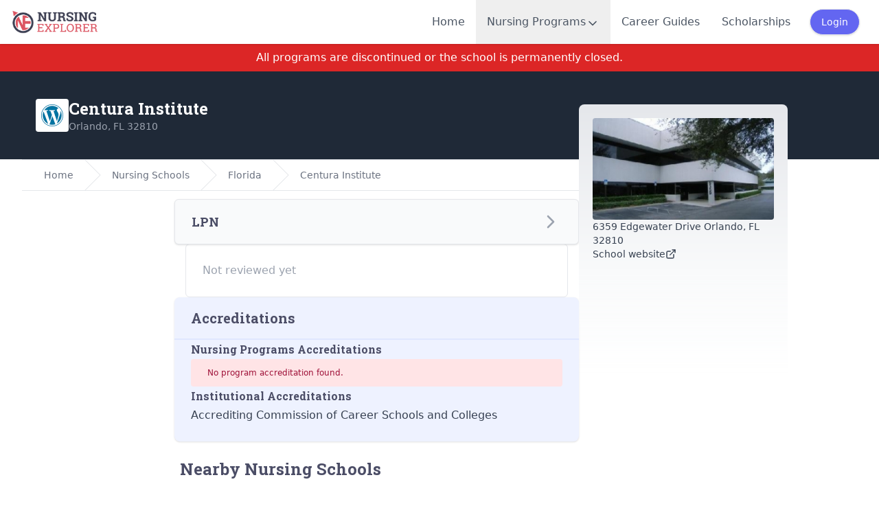

--- FILE ---
content_type: text/html; charset=utf-8
request_url: https://www.nursingexplorer.com/schools/centura-institute
body_size: 8188
content:
<!DOCTYPE html>

<html lang="en">

<head>
    <meta charset="UTF-8" />

<meta name="viewport" content="width=device-width, initial-scale=1" />

<meta name="csrf-token" content="k0ABArbZhJ3BBxayNThdaMh0tAKAfEhP21bkOWiw">

<title>Centura Institute - Nursing Programs</title>

  <meta name="description" content="" />

  <meta name="robots" content="noindex" />

  <link rel="canonical" href="https://www.nursingexplorer.com/schools/centura-institute" />


<meta name="impact-site-verification" value="d21b9874-a4a3-4114-a85f-0b3b008a1cf0" />
<meta name="google-site-verification" content="FyTfWVi6hycpL9KAZS3iqllJiSPVFdTxCsVZr3EoVVo" />

<link rel="apple-touch-icon" sizes="180x180" href="/favicon/apple-touch-icon.png" />
<link rel="icon" type="image/png" sizes="32x32" href="/favicon/favicon-32x32.png" />
<link rel="icon" type="image/png" sizes="16x16" href="/favicon/favicon-16x16.png" />
<link rel="icon" type="image/svg+xml" href="/favicon/favicon.ico" />
<link rel="shortcut icon" href="/favicon/favicon.ico">
<link rel="manifest" href="/favicon/site.webmanifest" />
<meta name="msapplication-TileColor" content="#da532c" />
<meta name="theme-color" content="#ffffff" />
<meta name="mobile-web-app-capable" content="yes">

  <meta property="og:title" content="Centura Institute - Nursing Programs" />
  <meta property="og:type" content="website" />
  <meta property="og:site_name" content="NursingExplorer" />
  <meta property="og:locale" content="en_US" />
  <meta property="fb:app_id" content="382430558495908" />

  <meta property="og:description" content="" />

  <meta property="og:url" content="https://www.nursingexplorer.com/schools/centura-institute" />




  <meta name="twitter:title" content="Centura Institute - Nursing Programs" />
  <meta name="twitter:site" content="@nursingexplorer" />

  <meta name="twitter:description" content="" />

  <meta http-equiv="last-modified" content="2025-12-20T10:17:59+00:00">
  <meta name="last-modified" content="2025-12-20T10:17:59+00:00">

<link rel="preload" as="style" href="https://www.nursingexplorer.com/build/assets/app-CfQYDv7g.css" /><link rel="preload" as="style" href="https://www.nursingexplorer.com/build/assets/tippy-BHH8rdGj.css" /><link rel="preload" as="style" href="https://www.nursingexplorer.com/build/assets/app-VPrDSsfO.css" /><link rel="modulepreload" as="script" href="https://www.nursingexplorer.com/build/assets/app-Dx4GhNDx.js" /><link rel="modulepreload" as="script" href="https://www.nursingexplorer.com/build/assets/tippy-Bs44mG4a.js" /><link rel="stylesheet" href="https://www.nursingexplorer.com/build/assets/app-CfQYDv7g.css" data-navigate-track="reload" /><link rel="stylesheet" href="https://www.nursingexplorer.com/build/assets/tippy-BHH8rdGj.css" data-navigate-track="reload" /><link rel="stylesheet" href="https://www.nursingexplorer.com/build/assets/app-VPrDSsfO.css" data-navigate-track="reload" /><script type="module" src="https://www.nursingexplorer.com/build/assets/app-Dx4GhNDx.js" data-navigate-track="reload"></script>
  <!-- Google tag (gtag.js) -->
<script async src="https://www.googletagmanager.com/gtag/js?id=G-PW68V8XD31"></script>
<script>
  window.dataLayer = window.dataLayer || [];

  function gtag() {
    dataLayer.push(arguments);
  }
  gtag('js', new Date());

  gtag('config', 'G-PW68V8XD31');
</script>
  <script defer data-domain="nursingexplorer.com"
  src="https://track.mapopia.com/js/script.file-downloads.hash.outbound-links.pageview-props.revenue.tagged-events.js">
</script>
<script>
  window.plausible = window.plausible || function() {
    (window.plausible.q = window.plausible.q || []).push(arguments)
  }
</script>
      <script async src="https://pagead2.googlesyndication.com/pagead/js/adsbygoogle.js?client=ca-pub-0309679384139834"
      crossorigin="anonymous"></script>
    <script type="text/javascript">
  (function(c, l, a, r, i, t, y) {
    c[a] = c[a] || function() {
      (c[a].q = c[a].q || []).push(arguments)
    };
    t = l.createElement(r);
    t.async = 1;
    t.src = "https://www.clarity.ms/tag/" + i;
    y = l.getElementsByTagName(r)[0];
    y.parentNode.insertBefore(t, y);
  })(window, document, "clarity", "script", "na92g18sz6");
</script>



<link href="https://cdn.jsdelivr.net/npm/pace-js@latest/pace-theme-default.min.css" rel="stylesheet" />
<script src="https://cdn.jsdelivr.net/npm/pace-js@latest/pace.min.js"></script>

<script type="text/javascript" src="https://www.esyoh.com/clients/js/widget.js?ver=3.0.0" id="esyoh-widget-js"></script>

  
</head>


<body x-data="appData()" x-on:scroll.window="showBackToTop = window.pageYOffset >= 1000">
  <nav class="bg-white w-full shadow fixed z-20" x-data="{ mobileMenuOpen: false }" @keydown.escape.prevent.stop="mobileMenuOpen=false">
  <div class="px-2">
    <div class="flex justify-between items-center h-16 mx-2">
      <a href="/">
        <img src="/img/logo.png" class="w-32 lazyload blur-up" />
      </a>
      <ul class="hidden lg:flex font-medium text-gray-600 h-full items-center">
        <li class="h-full"><a
            class="hover:text-rose-600 hover:bg-slate-100 h-full px-4 items-center flex
          
          "
            href="/">Home</a></li>
        <li x-data="{
            open: false,
            toggle() {
                this.open = !this.open
            },
            close(focusAfter) {
                this.open = false
                focusAfter && focusAfter.focus()
            }
        }" @keydown.escape.prevent.stop="close($refs.button)" class="h-full">
          <button x-ref="button" @click="open = !open" type="button" :aria-expanded="open"
            aria-controls="programs-menu"
            class="hover:text-rose-600 hover:bg-slate-100 h-full px-4 items-center flex
          
          ">
            <span class="flex w-full h-full gap-1 items-center">
              Nursing Programs
              <svg class="w-5 h-5 mt-1" xmlns="http://www.w3.org/2000/svg" width="24" height="24" viewBox="0 0 24 24"
  fill="none" stroke="currentColor" stroke-width="2" stroke-linecap="round" stroke-linejoin="round">
  <path d="m6 9 6 6 6-6" />
</svg>
            </span>
          </button>

          <div x-show="open" x-transition @click.outside="close($refs.button)" style="display:none;" id="programs-menu"
            class="absolute left-0 bg-white w-full min-h-96 shadow-md">
            <div class="max-w-7xl mx-auto py-6 px-4 sm:px-6 lg:pt-10 lg:pb-20 lg:px-8">

              <div class="text-sm text-gray-600 font-normal pb-6">
                Nursing Explorer provides a wide range of tools and resources to help you find the nursing program that
                best fits your needs. You can explore our database of programs by state or program type, search for a
                school by name, or use our proximity search tool to discover programs near your location.
              </div>

              <div class="flex gap-10">

                <div class="w-full sm:w-1/2 md:w-1/4">

                  <h4 class="text-lg font-medium tracking-wide text-gray-500 border-b-4 border-gray-200 pb-1.5 mb-2">
                    Entry Level Programs
                  </h4>

                  <ul class="flex flex-col text-sm font-medium text-gray-900 divide-y divide-gray-200 divide-dotted"
                    role="list">
                    <li><a class="flex p-1.5 items-center hover:bg-indigo-50 text-indigo-600" href="/lpn">LPN
                        Programs</a></li>
                    <li><a class="flex p-1.5 items-center hover:bg-indigo-50 text-indigo-600" href="/adn">ADN
                        Programs</a></li>
                    <li><a class="flex p-1.5 items-center hover:bg-indigo-50 text-indigo-600" href="/diploma">Diploma
                        Programs</a></li>
                    <li><a class="flex p-1.5 items-center hover:bg-indigo-50 text-indigo-600" href="/bsn">BSN
                        Programs</a></li>
                    <li><a class="flex p-1.5 items-center hover:bg-indigo-50 text-indigo-600"
                        href="/accelerated-bsn">Accelerated BSN</a></li>
                    <li><a class="flex p-1.5 items-center hover:bg-indigo-50 text-indigo-600"
                        href="/accelerated-msn">Direct Entry MSN</a></li>
                  </ul>
                </div>
                <div class="w-full sm:w-1/2 md:w-1/4 flex flex-col gap-6">

                  <div>
                    <h4 class="text-lg font-medium tracking-wide text-gray-500 border-b-4 border-gray-200 pb-1.5 mb-2">
                      Bridge Programs
                    </h4>

                    <ul class="flex flex-col text-sm font-medium text-gray-900 divide-y divide-gray-200 divide-dotted"
                      role="list">
                      <li><a class="flex p-1.5 items-center hover:bg-indigo-50 text-indigo-600" href="/lpn-to-adn">LPN
                          to ADN Programs</a></li>
                      <li><a class="flex p-1.5 items-center hover:bg-indigo-50 text-indigo-600" href="/lpn-to-bsn">LPN
                          to BSN Programs</a></li>
                      <li><a class="flex p-1.5 items-center hover:bg-indigo-50 text-indigo-600" href="/rn-to-bsn">RN to
                          BSN Programs</a></li>
                    </ul>
                  </div>

                  <div>
                    <h4 class="text-lg font-medium tracking-wide text-gray-500 border-b-4 border-gray-200 pb-1.5 mb-2">
                      Graduate Programs
                    </h4>

                    <ul class="flex flex-col text-sm font-medium text-gray-900 divide-y divide-gray-200 divide-dotted"
                      role="list">
                      <li><a class="flex p-1.5 items-center hover:bg-indigo-50 text-indigo-600" href="/masters">MSN
                          &amp; RN to MSN Programs</a></li>
                      <li><a class="flex p-1.5 items-center hover:bg-indigo-50 text-indigo-600" href="/doctoral">DNP
                          &amp; PhD Programs</a></li>
                    </ul>
                  </div>

                </div>
                <div class="w-full sm:w-1/2 md:w-1/4">

                  <div>
                    <h4 class="text-lg font-medium tracking-wide text-gray-500 border-b-4 border-gray-200 pb-1.5 mb-2">
                      Nursing Schools Search
                    </h4>

                    <ul class="flex flex-col text-sm font-medium text-gray-900 divide-y divide-gray-200 divide-dotted"
                      role="list">
                      <li><a class="flex p-1.5 items-center hover:bg-indigo-50 text-indigo-600" href="/schools">Search
                          by School Name</a></li>
                      <li><a class="flex p-1.5 items-center hover:bg-indigo-50 text-indigo-600" href="/states">Find
                          Schools by State</a></li>
                      <li><a class="flex p-1.5 items-center hover:bg-indigo-50 text-indigo-600" href="/programs">
                          Nursing Programs Near Me
                        </a></li>
                    </ul>
                  </div>

                </div>
              </div>

            </div>
          </div>

        </li>
        <li class="h-full"><a
            class="hover:text-rose-600 hover:bg-slate-100 h-full px-4 items-center flex
          
          "
            href="/careers">Career Guides</a>
        </li>
        <li class="h-full"><a
            class="hover:text-rose-600 hover:bg-slate-100 h-full px-4 items-center flex
          
          "
            href="/scholarships">Scholarships</a>
        </li>

                  <a class="font-medium text-sm border shadow rounded-full bg-indigo-500 text-white px-4 py-2 mx-3 flex items-center justify-center"
            href="/login">
            Login
          </a>
        
      </ul>
      <div class="flex items-center lg:hidden">

                  <a class="font-medium text-sm border shadow rounded-full bg-indigo-500 text-white px-4 py-2 mx-3 flex items-center justify-center"
            href="/login">
            Login
          </a>
        
        <button class=" hover:bg-gray-200 rounded-full w-10 h-10 hidden">
          <svg class="w-6 h-6" xmlns="http://www.w3.org/2000/svg" width="24" height="24" viewBox="0 0 24 24"
  fill="none" stroke="currentColor" stroke-width="2" stroke-linecap="round" stroke-linejoin="round">
  <circle cx="11" cy="11" r="8" />
  <path d="m21 21-4.3-4.3" />
</svg>
        </button>

        <button class="hover:bg-gray-200 rounded-full w-10 h-10 flex justify-center items-center"
          :aria-expanded="mobileMenuOpen" aria-controls="mobile-menu"
          @keydown.escape.prevent.stop="mobileMenuOpen = false" @click="mobileMenuOpen = ! mobileMenuOpen">
          <span x-show="!mobileMenuOpen">
            <svg class="w-6 h-6" xmlns="http://www.w3.org/2000/svg" width="24" height="24" viewBox="0 0 24 24"
  fill="none" stroke="currentColor" stroke-width="2" stroke-linecap="round" stroke-linejoin="round">
  <line x1="4" x2="20" y1="12" y2="12" />
  <line x1="4" x2="20" y1="6" y2="6" />
  <line x1="4" x2="20" y1="18" y2="18" />
</svg>
          </span>
          <span x-show="mobileMenuOpen">
            <svg class="w-6 h-6" xmlns="http://www.w3.org/2000/svg" width="24" height="24" viewBox="0 0 24 24"
  fill="none" stroke="currentColor" stroke-width="2" stroke-linecap="round" stroke-linejoin="round">
  <path d="M18 6 6 18" />
  <path d="m6 6 12 12" />
</svg>
          </span>
        </button>


      </div>
    </div>
    <div class="absolute inset-x-0 top-16 bg-white shadow-lg z-20 pt-4 overflow-y-scroll h-screen" style="display: none"
  x-show="mobileMenuOpen" @click.outside="mobileMenuOpen = false" id="mobile-menu">
  <ul role="list" class="divide-y divide-gray-200 h-full mb-64">
    <li>
      <a href="/" class="text-gray-900 flex items-center gap-2 px-6 py-3 text-sm font-medium">
        <svg class=" w-5 h-5 text-gray-400" xmlns="http://www.w3.org/2000/svg" width="24" height="24" viewBox="0 0 24 24"
  fill="none" stroke="currentColor" stroke-width="2" stroke-linecap="round" stroke-linejoin="round">
  <path d="m3 9 9-7 9 7v11a2 2 0 0 1-2 2H5a2 2 0 0 1-2-2z" />
  <polyline points="9 22 9 12 15 12 15 22" />
</svg>
        Home
      </a>
    </li>
    <li>
      <a href="/careers" class="text-gray-900 flex items-center gap-2 px-6 py-3 text-sm font-medium">
        <svg class=" w-5 h-5 text-gray-400" xmlns="http://www.w3.org/2000/svg" width="24" height="24" viewBox="0 0 24 24"
  fill="none" stroke="currentColor" stroke-width="2" stroke-linecap="round" stroke-linejoin="round">
  <path d="M12 11v4" />
  <path d="M14 13h-4" />
  <path d="M16 6V4a2 2 0 0 0-2-2h-4a2 2 0 0 0-2 2v2" />
  <path d="M18 6v14" />
  <path d="M6 6v14" />
  <rect width="20" height="14" x="2" y="6" rx="2" />
</svg>
        Careers Guides
      </a>
    </li>
    <li>
      <a href="/scholarships" class="text-gray-900 flex items-center gap-2 px-6 py-3 text-sm font-medium">
        <svg class=" w-5 h-5 text-gray-400" xmlns="http://www.w3.org/2000/svg" width="24" height="24" viewBox="0 0 24 24"
  fill="none" stroke="currentColor" stroke-width="2" stroke-linecap="round" stroke-linejoin="round">
  <path
    d="M3.85 8.62a4 4 0 0 1 4.78-4.77 4 4 0 0 1 6.74 0 4 4 0 0 1 4.78 4.78 4 4 0 0 1 0 6.74 4 4 0 0 1-4.77 4.78 4 4 0 0 1-6.75 0 4 4 0 0 1-4.78-4.77 4 4 0 0 1 0-6.76Z" />
  <path d="M16 8h-6a2 2 0 1 0 0 4h4a2 2 0 1 1 0 4H8" />
  <path d="M12 18V6" />
</svg>
        Scholarships Search
      </a>
    </li>
    <li>
      <a href="/nclex" class="text-gray-900 flex items-center gap-2 px-6 py-3 text-sm font-medium">
        <svg class=" w-5 h-5 text-gray-400" xmlns="http://www.w3.org/2000/svg" width="24" height="24" viewBox="0 0 24 24"
  fill="none" stroke="currentColor" stroke-width="2" stroke-linecap="round" stroke-linejoin="round">
  <path d="M8 3H2v15h7c1.7 0 3 1.3 3 3V7c0-2.2-1.8-4-4-4Z" />
  <path d="m16 12 2 2 4-4" />
  <path d="M22 6V3h-6c-2.2 0-4 1.8-4 4v14c0-1.7 1.3-3 3-3h7v-2.3" />
</svg>
        Nursing Exams
      </a>
    </li>
    <li>
      <a href="/programs" class="text-gray-900 flex items-center gap-2 px-6 py-3 text-sm font-medium">
        <svg xmlns="http://www.w3.org/2000/svg" width="24" height="24" viewBox="0 0 24 24" fill="none" stroke="currentColor"
  stroke-width="2" stroke-linecap="round" stroke-linejoin="round" class=" w-5 h-5 text-gray-400">
  <path
    d="M21.42 10.922a1 1 0 0 0-.019-1.838L12.83 5.18a2 2 0 0 0-1.66 0L2.6 9.08a1 1 0 0 0 0 1.832l8.57 3.908a2 2 0 0 0 1.66 0z" />
  <path d="M22 10v6" />
  <path d="M6 12.5V16a6 3 0 0 0 12 0v-3.5" />
</svg>
        Find Programs Near You
      </a>
    </li>
    <li>
      <a href="/schools" class="text-gray-900 flex items-center gap-2 px-6 py-3 text-sm font-medium">
        <svg class=" w-5 h-5 text-gray-400" xmlns="http://www.w3.org/2000/svg" width="24" height="24" viewBox="0 0 24 24"
  fill="none" stroke="currentColor" stroke-width="2" stroke-linecap="round" stroke-linejoin="round">
  <circle cx="12" cy="10" r="1" />
  <path d="M22 20V8h-4l-6-4-6 4H2v12a2 2 0 0 0 2 2h16a2 2 0 0 0 2-2" />
  <path d="M6 17v.01" />
  <path d="M6 13v.01" />
  <path d="M18 17v.01" />
  <path d="M18 13v.01" />
  <path d="M14 22v-5a2 2 0 0 0-2-2a2 2 0 0 0-2 2v5" />
</svg>
        Find Schools by Name
      </a>
    </li>
    <li>
      <div class="flex flex-col gap-4 p-3">
        <div class="w-full">

          <h4 class="text-sm font-medium tracking-wide bg-indigo-50 p-3 mb-2 text-gray-500 uppercase">
            Entry Level Programs
          </h4>

          <ul class="flex flex-col gap-1 text-sm font-medium text-gray-900" role="list">
            <li class="h-10"><a class="flex p-3 items-center hover:bg-indigo-50 transition ease-in-out duration-150"
                href="/lpn">LPN Programs</a></li>
            <li class="h-10"><a class="flex p-3 items-center hover:bg-indigo-50 transition ease-in-out duration-150"
                href="/adn">ADN Programs</a></li>
            <li class="h-10"><a class="flex p-3 items-center hover:bg-indigo-50 transition ease-in-out duration-150"
                href="/diploma">Diploma Programs</a></li>
            <li class="h-10"><a class="flex p-3 items-center hover:bg-indigo-50 transition ease-in-out duration-150"
                href="/bsn">BSN Programs</a></li>
            <li class="h-10"><a class="flex p-3 items-center hover:bg-indigo-50 transition ease-in-out duration-150"
                href="/accelerated-bsn">Accelerated BSN</a></li>
            <li class="h-10"><a class="flex p-3 items-center hover:bg-indigo-50 transition ease-in-out duration-150"
                href="/accelerated-msn">Direct Entry MSN</a></li>
          </ul>
        </div>
        <div class="w-full">

          <h4 class="text-sm font-medium tracking-wide bg-indigo-50 p-3 mb-2 text-gray-500 uppercase">
            Bridge Programs
          </h4>

          <ul class="flex flex-col gap-1 text-sm font-medium text-gray-900" role="list">
            <li class="h-10"><a class="flex p-3 items-center hover:bg-indigo-50 transition ease-in-out duration-150"
                href="/lpn-to-adn">LPN to ADN Programs</a></li>
            <li class="h-10"><a class="flex p-3 items-center hover:bg-indigo-50 transition ease-in-out duration-150"
                href="/lpn-to-bsn">LPN to BSN Programs</a></li>
            <li class="h-10"><a class="flex p-3 items-center hover:bg-indigo-50 transition ease-in-out duration-150"
                href="/rn-to-bsn">RN to BSN Programs</a></li>
          </ul>

        </div>
        <div class="w-full">

          <h4 class="text-sm font-medium tracking-wide bg-indigo-50 p-3 mb-2 text-gray-500 uppercase">
            Graduate Programs
          </h4>

          <ul class="flex flex-col gap-1 text-sm font-medium text-gray-900" role="list">
            <li class="h-10"><a class="flex p-3 items-center hover:bg-indigo-50 transition ease-in-out duration-150"
                href="/masters">MSN &amp; RN to MSN Programs</a></li>
            <li class="h-10"><a class="flex p-3 items-center hover:bg-indigo-50 transition ease-in-out duration-150"
                href="/doctoral">DNP &amp; PhD Programs</a></li>
          </ul>

        </div>
      </div>

    </li>
  </ul>
</div>
  </div>
</nav>
  <div class="pt-16">
      <div class="relative" data-spy="scroll" data-target="#college_nav">
          <div class="bg-red-600 p-2 font-medium flex justify-center items-center text-white">
        All programs are discontinued or the school is permanently closed.
      </div>
        <div class="bg-gray-800 p-5 h-32">
  <div class="md:container flex items-center h-full">

    <div class="flex items-center justify-between gap-4">
      <div class="flex items-center gap-3">
        <div class="w-12 h-12 flex-none bg-white rounded flex items-center justify-center">
          <img class="w-8 h-8 lazyload blur-up" src="/img/lqip.jpg" data-src="https://assets.nursingexplorer.com/logos/446446.png"
            alt="Centura Institute logo">
        </div>
        <div>
          <h1 class="text-lg md:text-xl lg:text-2xl text-white">
            Centura Institute
                      </h1>
          <div class="text-sm text-gray-400 font-medium">
            Orlando, FL 32810
          </div>
        </div>
      </div>
          </div>
  </div>
</div>

    <div class="md:container mb-40 px-5" id="ne-page">

      <div class="flex flex-col md:flex-row gap-3 min-h-[50rem]">

        <div class="md:w-8/12 w-full">
          <nav class="bg-white border-y border-gray-200 lg:flex hidden" aria-label="Breadcrumb">
  <ol role="list" class="max-w-screen-xl w-full mx-auto px-4 flex space-x-4 sm:px-6 lg:px-8">
    <li class="flex">
      <div class="flex items-center">
        <a href="/" class="text-sm font-medium text-gray-500 hover:text-gray-700">
          Home
        </a>
      </div>
    </li>

          <li class="flex">
        <div class="flex items-center">
          <svg class="flex-shrink-0 w-6 h-full text-gray-200" viewBox="0 0 24 44" preserveAspectRatio="none"
            fill="currentColor" xmlns="http://www.w3.org/2000/svg" aria-hidden="true">
            <path d="M.293 0l22 22-22 22h1.414l22-22-22-22H.293z" />
          </svg>
          <a href="/states" class="ml-4 text-sm font-medium text-gray-500 hover:text-gray-700">
            Nursing Schools
          </a>
        </div>
      </li>
          <li class="flex">
        <div class="flex items-center">
          <svg class="flex-shrink-0 w-6 h-full text-gray-200" viewBox="0 0 24 44" preserveAspectRatio="none"
            fill="currentColor" xmlns="http://www.w3.org/2000/svg" aria-hidden="true">
            <path d="M.293 0l22 22-22 22h1.414l22-22-22-22H.293z" />
          </svg>
          <a href="/states/florida" class="ml-4 text-sm font-medium text-gray-500 hover:text-gray-700">
            Florida
          </a>
        </div>
      </li>
          <li class="flex">
        <div class="flex items-center">
          <svg class="flex-shrink-0 w-6 h-full text-gray-200" viewBox="0 0 24 44" preserveAspectRatio="none"
            fill="currentColor" xmlns="http://www.w3.org/2000/svg" aria-hidden="true">
            <path d="M.293 0l22 22-22 22h1.414l22-22-22-22H.293z" />
          </svg>
          <a href="/schools/centura-institute" class="ml-4 text-sm font-medium text-gray-500 hover:text-gray-700">
            Centura Institute
          </a>
        </div>
      </li>
    
  </ol>
</nav>

          <div class="flex flex-col md:flex-row">

            <div class="w-full md:w-[300px] text-xs prose p-4 pl-0">
              <div class="esy_widget_container"></div>
<script data-cfasync="false" type="text/javascript">
  document.addEventListener("DOMContentLoaded", function(event) {
    ESY.Widget({
      domain_id: 'nursingexplorer.com',
      widget_id: 760888
    });
  });
</script>
            </div>

            <div class="w-full flex flex-col gap-6 py-3">

              
              <div id="programs">


  <div class="flex flex-col gap-2">
          <div class="relative" x-data="{ selected: 0 }" id="lpn">
        <button type="button"
          class="w-full p-4 px-6 text-left bg-gray-50 hover:bg-gray-100 border border-gray-200 shadow rounded-md"
          @click="selected !== 0 ? selected = 0 : selected = null">
          <div class="flex items-center justify-between font-semibold">
            <div class="flex items-center">
              <h3 class="text-lg">LPN</h3>
                                        </div>

            <span class="text-gray-400 text-sm">
              <svg class="w-8 h-8" xmlns="http://www.w3.org/2000/svg" width="24" height="24" viewBox="0 0 24 24"
  fill="none" stroke="currentColor" stroke-width="2" stroke-linecap="round" stroke-linejoin="round">
  <path d="m9 18 6-6-6-6" />
</svg>
            </span>
          </div>
        </button>
        <div class="px-4 -mt-px">
          <div class=" rounded-md border border-gray-200">
            <div class="relative overflow-hidden transition-all max-h-0 duration-400" style=""
              x-ref="container0"
              x-bind:style="selected == 0 ? 'max-height: ' + $refs.container0.scrollHeight +
                  'px' :
                  ''">
              <div class="prose px-6 py-6 max-w-none">
                                  <span class="text-gray-400">Not reviewed yet</span>
                              </div>
            </div>
          </div>
        </div>

      </div>
      </div>

</div>
              <div id="nclex_charts" class="flex flex-col gap-6">
    </div>
              <div id="accreditations"
  class="max-w-none prose prose-indigo rounded-lg shadow  bg-indigo-50  divide-y-2 divide-indigo-100">

  <div class="p-4 px-6">
    <h3 class="text-xl m-0">Accreditations</h3>
  </div>

  <div class="p-6 pt-0">
    <div class="flex flex-col gap-6">

      <div>
        <h4>Nursing Programs Accreditations</h4>
                  <div class="bg-rose-100 text-rose-800 p-3 px-6 font-medium text-xs rounded">
            No program accreditation found.
          </div>
              </div>

      <div>
        <h4>Institutional Accreditations</h4>
                  <ul class="m-0">
            <li>Accrediting Commission of Career Schools and Colleges</li>
          </ul>
              </div>

    </div>
  </div>

</div>
              <div id="nearby_schools">
    <div class="p-6 px-2">
      <h3 class="text-2xl">Nearby Nursing Schools</h3>
    </div>
    <div class="flex flex-col gap-6 prose max-w-none">
              <div
          class="rounded-2xl shadow-sm border bg-white divide-y divide-gray-200 p-6 pt-0 hover:border-indigo-200 hover:border-2">
          <div class="flex flex-col gap-2">
            <div class="flex items-center gap-2">
              <img src="/img/lqip.jpg" data-src="https://assets.nursingexplorer.com/logos/3202.webp" alt="Fortis College-Winter Park Logo"
                class="w-10 h-10 lazyload blur-up" />
              <div>
                <a href="https://www.nursingexplorer.com/schools/fortis-college-winter-park" class="block cursor-pointer">
                  Fortis College-Winter Park
                                  </a>
                <div class="text-sm text-gray-500">Winter Park, FL</div>
              </div>
            </div>
            <div class="flex flex-wrap items-center gap-2 text-xs text-gray-400">
              <span>Available Programs:</span>
                                              <a href="https://www.nursingexplorer.com/schools/fortis-college-winter-park#bsn"
                  class="px-2 py-1 rounded-full font-normal border border-indigo-200 hover:text-indigo-800 no-underline">
                  BSN
                </a>
                          </div>
            <div class="text-xs text-gray-400">Distance: <strong>3.5</strong> miles
              from
              Centura Institute</div>
          </div>
        </div>
              <div
          class="rounded-2xl shadow-sm border bg-white divide-y divide-gray-200 p-6 pt-0 hover:border-indigo-200 hover:border-2">
          <div class="flex flex-col gap-2">
            <div class="flex items-center gap-2">
              <img src="/img/lqip.jpg" data-src="https://assets.nursingexplorer.com/logos/11760.webp" alt="Brevard Nursing Academy Logo"
                class="w-10 h-10 lazyload blur-up" />
              <div>
                <a href="https://www.nursingexplorer.com/schools/brevard-nursing-academy" class="block cursor-pointer">
                  Brevard Nursing Academy
                                  </a>
                <div class="text-sm text-gray-500">Palm Bay, FL</div>
              </div>
            </div>
            <div class="flex flex-wrap items-center gap-2 text-xs text-gray-400">
              <span>Available Programs:</span>
                                              <a href="https://www.nursingexplorer.com/schools/brevard-nursing-academy#lpn"
                  class="px-2 py-1 rounded-full font-normal border border-indigo-200 hover:text-indigo-800 no-underline">
                  LPN
                </a>
                          </div>
            <div class="text-xs text-gray-400">Distance: <strong>64.2</strong> miles
              from
              Centura Institute</div>
          </div>
        </div>
              <div
          class="rounded-2xl shadow-sm border bg-white divide-y divide-gray-200 p-6 pt-0 hover:border-indigo-200 hover:border-2">
          <div class="flex flex-col gap-2">
            <div class="flex items-center gap-2">
              <img src="/img/lqip.jpg" data-src="https://assets.nursingexplorer.com/colleges/placeholder.png" alt="American Health Institute Logo"
                class="w-10 h-10 lazyload blur-up" />
              <div>
                <a href="https://www.nursingexplorer.com/schools/american-health-institute" class="block cursor-pointer">
                  American Health Institute
                                  </a>
                <div class="text-sm text-gray-500">Port Richey, FL</div>
              </div>
            </div>
            <div class="flex flex-wrap items-center gap-2 text-xs text-gray-400">
              <span>Available Programs:</span>
                                              <a href="https://www.nursingexplorer.com/schools/american-health-institute#lpn"
                  class="px-2 py-1 rounded-full font-normal border border-indigo-200 hover:text-indigo-800 no-underline">
                  LPN
                </a>
                          </div>
            <div class="text-xs text-gray-400">Distance: <strong>80.5</strong> miles
              from
              Centura Institute</div>
          </div>
        </div>
          </div>
  </div>

            </div>

          </div>

        </div>

        <div class="md:w-3/12 w-full relative">

          <div
            class="via-gray-50 via-30% to-50% bg-gradient-to-b from-gray-200 to-transparent rounded-lg pb-6 md:min-h-[50rem] md:absolute md:inset-0 md:-top-20 md:z-10">

            <div class="flex flex-col gap-8">

  <div class="p-5 pb-0">
    <img class="w-full rounded lazyload blur-up" src="/img/lqip.jpg" data-src="https://assets.nursingexplorer.com/colleges/fl/484.jpg"
      alt="Centura Institute">
  </div>

  <div class="prose px-5 text-sm">
    <div>
      <span>6359 Edgewater Drive</span>
      <span>Orlando, FL 32810</span>
              <a class="flex items-center gap-1" href="https://www.centuracollege.edu/" target="_blank">
          School website <svg class="w-4 h-4" xmlns="http://www.w3.org/2000/svg" width="24" height="24" viewBox="0 0 24 24"
  fill="none" stroke="currentColor" stroke-width="2" stroke-linecap="round" stroke-linejoin="round">
  <path d="M15 3h6v6" />
  <path d="M10 14 21 3" />
  <path d="M18 13v6a2 2 0 0 1-2 2H5a2 2 0 0 1-2-2V8a2 2 0 0 1 2-2h6" />
</svg>
        </a>
          </div>
  </div>

  
  </div>

            <div class="p-4">
              <div class="esy_widget_container"></div>
<script data-cfasync="false" type="text/javascript">
  document.addEventListener("DOMContentLoaded", function(event) {
    ESY.Widget({
      domain_id: 'nursingexplorer.com',
      widget_id: 873565
    });
  });
</script>


<style>
    .esy_widget_container .esy_widget_body {
      flex-flow: column;
      max-width: 100%;
      width: 100%;
    }

    .esy_widget_container .esy_widget_horizontal .esy_widget_body .select-box {
      max-width: 100%;
      width: 100%;
    }

    .esy_widget_container .esy_widget_horizontal .esy_widget_body .submit-box {
      max-width: 100%;
      width: 100%;

    }

    .esy_btn {
      background: #1f2937 !important;
    }
  </style>
            </div>

          </div>
        </div>

      </div>

    </div>

  </div>
  </div>
  <footer class="bg-gray-800" aria-labelledby="footer-heading">
  <h2 id="footer-heading" class="sr-only">Footer</h2>
  <div class="max-w-7xl mx-auto py-12 px-4 sm:px-6 lg:py-16 lg:px-8">
    <div class="xl:grid xl:grid-cols-4 xl:gap-8">
      <div class="space-y-8 xl:col-span-1">
        <img src="/img/lqip.jpg" data-src="/img/logo.png" class="w-32 lazyload blur-up" alt="Nursing Explorer" />
        <p class="text-gray-400 text-base">Your Nursing Career Compass: From Education to Profession.</p>
        <div class="flex space-x-6">
          <a href="https://www.facebook.com/nursingexplorer" class="text-gray-400 hover:text-gray-300">
            <span class="sr-only">Facebook</span>
            <svg xmlns="http://www.w3.org/2000/svg" width="24" height="24" viewBox="0 0 24 24" fill="none" stroke="currentColor"
  stroke-width="2" stroke-linecap="round" stroke-linejoin="round" class="w-6 h-6">
  <path d="M18 2h-3a5 5 0 0 0-5 5v3H7v4h3v8h4v-8h3l1-4h-4V7a1 1 0 0 1 1-1h3z" />
</svg>
          </a>
          <a href="https://twitter.com/nursingexplorer" class="text-gray-400 hover:text-gray-300">
            <span class="sr-only">Twitter</span>
            <svg xmlns="http://www.w3.org/2000/svg" width="24" height="24" viewBox="0 0 24 24" fill="none" stroke="currentColor"
  stroke-width="2" stroke-linecap="round" stroke-linejoin="round" class="w-6 h-6">
  <path
    d="M22 4s-.7 2.1-2 3.4c1.6 10-9.4 17.3-18 11.6 2.2.1 4.4-.6 6-2C3 15.5.5 9.6 3 5c2.2 2.6 5.6 4.1 9 4-.9-4.2 4-6.6 7-3.8 1.1 0 3-1.2 3-1.2z" />
</svg>
          </a>

          <a href="https://linkedin.com/company/nursingexplorer" class="text-gray-400 hover:text-gray-300">
            <span class="sr-only">LinkedIn</span>
            <svg xmlns="http://www.w3.org/2000/svg" width="24" height="24" viewBox="0 0 24 24" fill="none" stroke="currentColor"
  stroke-width="2" stroke-linecap="round" stroke-linejoin="round" class="w-6 h-6">
  <path d="M16 8a6 6 0 0 1 6 6v7h-4v-7a2 2 0 0 0-2-2 2 2 0 0 0-2 2v7h-4v-7a6 6 0 0 1 6-6z" />
  <rect width="4" height="12" x="2" y="9" />
  <circle cx="4" cy="4" r="2" />
</svg>
          </a>

          <a href="https://www.youtube.com/@nursingexplorer" class="text-gray-400 hover:text-gray-300">
            <span class="sr-only">Youtube</span>
            <svg class="w-6 h-6" xmlns="http://www.w3.org/2000/svg" width="24" height="24" viewBox="0 0 24 24"
  fill="none" stroke="currentColor" stroke-width="2" stroke-linecap="round" stroke-linejoin="round">
  <path
    d="M2.5 17a24.12 24.12 0 0 1 0-10 2 2 0 0 1 1.4-1.4 49.56 49.56 0 0 1 16.2 0A2 2 0 0 1 21.5 7a24.12 24.12 0 0 1 0 10 2 2 0 0 1-1.4 1.4 49.55 49.55 0 0 1-16.2 0A2 2 0 0 1 2.5 17" />
  <path d="m10 15 5-3-5-3z" />
</svg>
          </a>
        </div>
      </div>
      <div class="mt-12 grid grid-cols-2 gap-8 xl:mt-0 xl:col-span-3">
        <div class="md:grid md:grid-cols-2 md:gap-8">
          <div>
            <h3 class="text-sm font-semibold text-gray-400 tracking-wider uppercase">About</h3>
            <ul role="list" class="mt-4 space-y-4">
              <li>
                <a href="/about" class="text-base text-gray-400 hover:text-gray-300">About us</a>
              </li>

              <li>
                <a href="/contact" class="text-base text-gray-400 hover:text-gray-300"> Contact us</a>
              </li>

              <li>
                <a href="/privacy-policy" class="text-base text-gray-400 hover:text-gray-300"> Privacy policy </a>
              </li>

              <li>
                <a href="/terms-of-use" class="text-base text-gray-400 hover:text-gray-300"> Terms of service </a>
              </li>

              <li>
                <a href="/link-to-us" class="text-base text-gray-400 hover:text-gray-300"> Link to us </a>
              </li>

            </ul>
          </div>
          <div class="mt-12 md:mt-0">
            <h3 class="text-sm font-semibold text-gray-400 tracking-wider uppercase">Resources</h3>
            <ul role="list" class="mt-4 space-y-4">
              <li>
                <a href="/blog" class="text-base text-gray-400 hover:text-gray-300">Blog</a>
              </li>
              <li>
                <a href="/nclex" class="text-base text-gray-400 hover:text-gray-300">NCLEX</a>
              </li>
              <li>
                <a href="/gpa-calculator" class="text-base text-gray-400 hover:text-gray-300"> GPA Calculator </a>
              </li>

              <li>
                <a href="/boards" class="text-base text-gray-400 hover:text-gray-300"> State Board of Nursing </a>
              </li>

              <li>
                <a href="/glossary" class="text-base text-gray-400 hover:text-gray-300"> Nursing Glossary </a>
              </li>

              <li>
                <a href="/methodology" class="text-base text-gray-400 hover:text-gray-300"> Nursing Schools Ranking </a>
              </li>
            </ul>
          </div>
        </div>
        <div class="md:grid md:grid-cols-1 md:gap-8 ">
          <div>
            <h3 class="text-sm font-semibold text-gray-400 tracking-wider uppercase">Data Sources</h3>
            <ul role="list" class="mt-4 space-y-4">
              <li>
                <a href="https://www.ed.gov/" target="_blank" class="text-base text-gray-400 hover:text-gray-300"> U.S.
                  Department of
                  Education </a>
              </li>

              <li>
                <a href="/boards" class="text-base text-gray-400 hover:text-gray-300">
                  States Board of Nursing </a>
              </li>

              <li>
                <a href="http://www.aacnnursing.org/CCNE" target="_blank"
                  class="text-base text-gray-400 hover:text-gray-300">
                  Commission on Collegiate Nursing
                  Education (CCNE) </a>
              </li>

              <li>
                <a href="http://www.acenursing.org/" target="_blank"
                  class="text-base text-gray-400 hover:text-gray-300"> Accreditation
                  Commission for
                  Education in Nursing, Inc. (ACEN) </a>
              </li>

            </ul>
          </div>

        </div>
      </div>
    </div>
    <div class="mt-12 border-t border-gray-700 pt-8">
      <p class="text-base text-gray-400 xl:text-center">Copyright 2012-2026 Nursing Explorer. All Rights
        Reserved.</p>
    </div>
  </div>
</footer>

    <button x-show="showBackToTop" x-transition x-on:click="window.scrollTo({top: 0, behavior: 'smooth'})"
  class="bg-gray-800 text-white p-2 rounded-full fixed right-5 bottom-5">
  <svg xmlns="http://www.w3.org/2000/svg" width="20" height="20" viewBox="0 0 24 24">
    <path fill="currentColor"
      d="m11 7.825l-4.9 4.9q-.3.3-.7.288t-.7-.313q-.275-.3-.288-.7t.288-.7l6.6-6.6q.15-.15.325-.212T12 4.425q.2 0 .375.063t.325.212l6.6 6.6q.275.275.275.688t-.275.712q-.3.3-.713.3t-.712-.3L13 7.825V19q0 .425-.288.713T12 20q-.425 0-.713-.288T11 19V7.825Z" />
  </svg>
</button>
<script>(function(){function c(){var b=a.contentDocument||a.contentWindow.document;if(b){var d=b.createElement('script');d.innerHTML="window.__CF$cv$params={r:'9c1faab128bc4440',t:'MTc2OTA5MTM2MQ=='};var a=document.createElement('script');a.src='/cdn-cgi/challenge-platform/scripts/jsd/main.js';document.getElementsByTagName('head')[0].appendChild(a);";b.getElementsByTagName('head')[0].appendChild(d)}}if(document.body){var a=document.createElement('iframe');a.height=1;a.width=1;a.style.position='absolute';a.style.top=0;a.style.left=0;a.style.border='none';a.style.visibility='hidden';document.body.appendChild(a);if('loading'!==document.readyState)c();else if(window.addEventListener)document.addEventListener('DOMContentLoaded',c);else{var e=document.onreadystatechange||function(){};document.onreadystatechange=function(b){e(b);'loading'!==document.readyState&&(document.onreadystatechange=e,c())}}}})();</script><script defer src="https://static.cloudflareinsights.com/beacon.min.js/vcd15cbe7772f49c399c6a5babf22c1241717689176015" integrity="sha512-ZpsOmlRQV6y907TI0dKBHq9Md29nnaEIPlkf84rnaERnq6zvWvPUqr2ft8M1aS28oN72PdrCzSjY4U6VaAw1EQ==" data-cf-beacon='{"version":"2024.11.0","token":"45ca9b435db544ba8bc6a6afac9db86d","r":1,"server_timing":{"name":{"cfCacheStatus":true,"cfEdge":true,"cfExtPri":true,"cfL4":true,"cfOrigin":true,"cfSpeedBrain":true},"location_startswith":null}}' crossorigin="anonymous"></script>
</body>

</html>


--- FILE ---
content_type: text/html; charset=utf-8
request_url: https://www.google.com/recaptcha/api2/aframe
body_size: 266
content:
<!DOCTYPE HTML><html><head><meta http-equiv="content-type" content="text/html; charset=UTF-8"></head><body><script nonce="A50czQaGgchLGacOm52TUw">/** Anti-fraud and anti-abuse applications only. See google.com/recaptcha */ try{var clients={'sodar':'https://pagead2.googlesyndication.com/pagead/sodar?'};window.addEventListener("message",function(a){try{if(a.source===window.parent){var b=JSON.parse(a.data);var c=clients[b['id']];if(c){var d=document.createElement('img');d.src=c+b['params']+'&rc='+(localStorage.getItem("rc::a")?sessionStorage.getItem("rc::b"):"");window.document.body.appendChild(d);sessionStorage.setItem("rc::e",parseInt(sessionStorage.getItem("rc::e")||0)+1);localStorage.setItem("rc::h",'1769091383153');}}}catch(b){}});window.parent.postMessage("_grecaptcha_ready", "*");}catch(b){}</script></body></html>